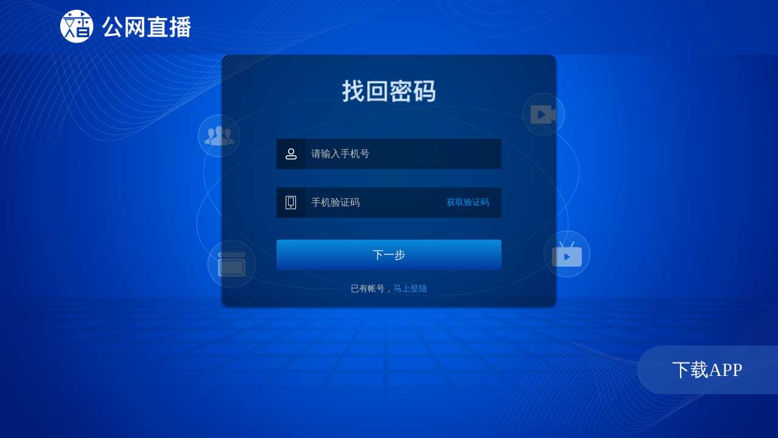

--- FILE ---
content_type: text/html;charset=UTF-8
request_url: http://admin.wenxiang.cn/pfadmin/findpass.do
body_size: 1852
content:
<!doctype html>
<html lang="en">
<head>
	<meta charset="UTF-8">
	<meta name="viewport" content="width=device-width, initial-scale=1" />
	<meta name="viewport" content="width=device-width,initial-scale=1.0, minimum-scale=1.0, maximum-scale=1.0, user-scalable=no"/>
	<title>找回密码</title>
	<link rel="stylesheet" href="/res/front/css/cds.css">
	<script src="/res/common/js/jquery-2.2.2.min.js"></script>
	<script src="/res/common/layui/layui.all.js"></script>
	<link rel="shortcut icon" href="/res/front/images/bitbug_favicon.ico" />
	<link rel="stylesheet" href="/res/pfadmin/hp-layui-master/lib/layui/css/layui.css">
	 <link rel="stylesheet" type="text/css" href="/res/pfadmin/hp-layui-master/css/pageDemo/login/login1.css"/>
</head>
<body>		
	<div class="logo">
		<img src="/res/front/images/pf-login.png" alt="" class="img2">
	</div>
	<div class="login">
		<form method="post" id="findpform">
			<input type="hidden" name="liveid" value=""/>
			<img src="/res/front/images/findpass.png" style="margin-bottom:60px;" class="gongwang">
			<div class="user container">
				<img src="/res/front/images/user.png" alt="">
				<input name="userName" type="text" id="retrieve-username" class="text input1 lf" placeholder="请输入手机号" tabIndex=1 />
			</div>
			<div class="pass container">
				<img src="/res/front/images/code.png" alt="">
				<input id="mcode" name="mcode" type="text" class="pass input2 lf verification_input" placeholder="手机验证码" tabIndex=2 />
				<input type="button" id="send" class="sendCode" onclick="getCode()" value="获取验证码">
			</div>
			<input type="button" value="下一步" class="btn" onclick="findPass()" lay-filter="login" style="margin-top:36px;">
			<div class="login-container">
				<span>已有帐号，<a href="login.do">马上登陆</a></span>
			</div>
		</form>
		<div class="error_l"></div>
	</div>
	<a href="appdown.do" target="_blank" class="Store-href">
		<div class="Store-Container">
			<p>下载APP</p>
		</div>
	</a>
	<form method="post" id="toUpdatePass" action="toUpdatePass.do">
		<input type="hidden" value="" name="phoneNumber" id="phoneNumber">
	</form>
	<div class="login-gbc"></div>
	
<script>
var send = document.getElementById('send'); // 验证码定时器
times = 120;
timer = null;

$(".verification_input").focus(function() { // 验证码不为空按钮可用
	setInterval(function() {
		if ($(".verification_input").val() != "") {
			$(".retrieve-btn").attr("disabled", false);
		} else {
			$(".retrieve-btn").attr("disabled", true);
		}

	}, 500);
});

function findPass() {
	var b= true;
	reg = /^1[3,4,5,7,8]\d{9}$/;
	if (!reg.test($("#retrieve-username").val())) {
		layer.alert("请输入正确手机号");
		b=false;
	}else if($("#mcode").val()==""){
		layer.alert("验证码不能为空");
		b=false;
	}
	
	
	if(b){
		$.ajax({
			url : "findPass.do",
			type : 'post',
			dataType : 'json',
			async : false,
			data : $("#findpform").serialize(),
			success : function(data) {
				if (data.requestInfo == "0") {
					$("#phoneNumber").val($("#retrieve-username").val());
					$("#toUpdatePass").submit();
				} else {
					layer.alert(data.massage);
				}
			}
		});
	}
}

//获取验证码方法
function getCode(){
	var userName=$("#retrieve-username").val();
	reg = /^1[3,4,5,7,8]\d{9}$/;
	var b=true;
	if (!reg.test(userName)) {
		layer.alert("请输入正确手机号格式");
		b=false;
	} 
	if(b){
		$.ajax( {
			url : "getPassDxcode.do",
			dataType:'text', 
			async : false,
			data:{"phoneNumber":userName},
			success: function(data){
				//获取
				if(data=="0"){
					// 计时开始
					timer = setInterval(function() {
						times--;
						if (times <= 0) {
							send.value = '发送验证码';
							clearInterval(timer);
							times = 60;
							send.disabled = false; // 是否可点击
						} else {
							send.value = times + '秒后重试';
							send.disabled = true;
						}
					}, 1000);
					
				}else if(data=="0001"){
					layer.alert("手机号格式非法!");
				}else if(data=="0002"){
					layer.alert("操作过于频繁!");
				}else{
					layer.alert("获取验证码失败!");
				}
			},  
		});
	}
}
</script>

</body>
</html>

--- FILE ---
content_type: text/css
request_url: http://admin.wenxiang.cn/res/front/css/cds.css
body_size: 894
content:
@charset "utf-8";

*{
	margin:0;
	padding:0;
	border:none;
	text-decoration:none;
	list-style-type:none;
	outline:none;
	font-size:14px;
	font-family: "Microsoft YaHei";
}
table {  
  border-collapse: collapse;  
  border-spacing: 0;  
}
input{
    -webkit-appearance: none;
}
textarea{
	-webkit-appearance: none;
	border:none;
}



*{
	margin:0;
	padding:0;
	border:none;
	text-decoration:none;
	list-style-type:none;
	outline:none;
	font-size:14px;
	font-family: "Microsoft YaHei";
}
table {  
  border-collapse: collapse;  
  border-spacing: 0;  
} 

.lf{float:left;}
.rt{float:right;}
.clear{clear:both;}

table th{
	text-align:center!important;
}
table td{
	text-align:center;
			}
td a:hover{
        color:#009688;
}
.required{
		color:#f00;
}
input{
    -webkit-appearance: none;
}
textarea{
	-webkit-appearance: none;
}



--- FILE ---
content_type: text/css
request_url: http://admin.wenxiang.cn/res/pfadmin/hp-layui-master/css/pageDemo/login/login1.css
body_size: 1899
content:

.login-gbc{
	position:fixed;
	top:0px;
	left:0px;
	width:100%;
	height:100%;
	background:url(../../../../../../res/front/images/pf-login-bgc.png) no-repeat;
	background-position: 100%, 100%;
	background-size:100% 100%;
	z-index:-1;
}
.logo{
	width:100%;
	height:90px;
	background-color:rgba(0,56,171,.5);
	/* background:#003CB2; */
}
.logo img{
	width:216px;
	margin:16px 0 0 99px;
}
.login{
	position:absolute;
	top:50%;
	left:50%;
	width:550px;
	padding-bottom:60px;
	background:#333;
	background:rgba(0,0,0,.5);
	border-radius:12px;
	margin:-270px 0 0 -275px;
	filter: progid:DXImageTransform.Microsoft.Shadow(color='#969696', Direction=135, Strength=5);/*for ie6,7,8*/  
	-moz-box-shadow:2px 2px 5px 0rgba(0,0,0,0.50);/*firefox*/  
	-webkit-box-shadow:2px 2px 5px 0 rgba(0,0,0,0.50);/*webkit*/  
	box-shadow: 0 2px 4px 0 rgba(0,0,0,0.50);
}
.login .gongwang{
	height:38px;
	display:block;
	margin:0 auto;
	margin-top:40px;
	margin-bottom:40px;
}
.login .container{
	width:370px;
	height:50px;
	background-color: rgba(0,0,0,0.38);
	margin:0 auto;
	margin-top:30px;
	position:relative;
}
.login div img{
    width: 47px;
    height: 50px;
	float:left;
}
.login-container{
    position: absolute;
    bottom: 20px;
    width: 100%;
    text-align: center;
}
.login-container span{
	color:#C0C0C0;
}
.login-container span a{
	color:#3894E7;
}
.login div .sendCode{
    width: 90px;
    position: absolute;
    right: 10px;
    top: 0px;
    color: #009CFF;
    line-height: 50px;
    background-color: transparent;
}
.fun-container{
	width:350px;
	height:50px;
	margin:0 auto;
    margin-bottom: 25px;
	display:flex;
}
.fun-container span{
	flex:1;
	display:inline-block;
	line-height:41px;
}
.fun-container span:nth-child(1) a{
	color:#009CFF;
}
.fun-container span:nth-child(2){
	text-align:right;
}
.fun-container span:nth-child(2) a{
	color:#B1B1B1;
}
::-webkit-input-placeholder {
  color: #C1C1C1;
}
:-moz-placeholder {/* Firefox 18- */
  color: #C1C1C1;
}
::-moz-placeholder{/* Firefox 19+ */
 color: #C1C1C1;
}
:-ms-input-placeholder {
  color: #C1C1C1;
}
.login div input[type="text"],.login div input[type="password"]{
    padding-left: 10px;
	width:279px;
	height:50px;
	line-height:50px;
	color:#fff;
	font-size:16px;
	background-color: transparent;
}
.login .btn{
	display:block;
	width:370px;
	height:50px;
	background: linear-gradient(180deg, #098BDD 0%, #02399B 100%);
	color:#fff;
	font-size:18px;
	border-radius:4px;
	margin:0 auto;
}
.login .btn:active{
	background: linear-gradient(180deg, #02399B 0%, #098BDD 100%);
}
.login .label{
	width:90px;
	height:50px;
	text-align:right;
	line-height:50px;
	color:#f00;
	position:absolute;
	top:0px;
	right:3px; 
}


/*
	APP下载界面
*/

.Down-Container{
	width: 100vw;
	height: 100vh;
	background-image: url(../../../../../front/images/downapp.png);
	background-repeat: no-repeat;
	background-size:100% 100%; 
}
.Down-Wrapt{
	position: fixed;
	top: 25%;
	right: 8%;
}
.down-title{
	display: inline-block;
	width: 100%;
	font-size: 70px;
    font-weight: 600;
    color: #2C5EB6;
    line-height: 98px;
}
.live-sql{
    margin-bottom: 120px;
	display: inline-block;
	width: 100%;
	font-size: 50px;
	color: #3A3A3A;
	line-height: 70px;
}
.btn-Wrapt,.e-code{
	display: inline-block;
}
.eBtn-Wrapt{
	position: relative;
}
.e-code{
	position: absolute;
	top: 0px;
	background-color: #EEEEEE;
	padding: 17px 20px;
	padding-bottom: 40px;
	margin-left: 67px;
}
.e-code img{
	width: 107px;
	height: 107px;
	margin: 0 auto;
}
.e-code p{
	position: absolute;
	width: 100%;
	left: 0px;
	bottom: 13px;
	color: #585858;
	text-align: center;
}
.btn-Wrapt input{
	border: none;
	width:235px;
	height: 62px;
	padding-right: 50px;
	padding-left: 80px;
	cursor: pointer;
	font-size: 16px;
	background-repeat: no-repeat;
	background-size: 22px;
	background-position: left 35px center;
}
.android-down{
	background-color: #2C5EB6;
	color: #fff;
	margin-bottom: 40px;
	background-image: url(../../../../../front/images/android-down.png);
}
.iphone-down{
	background-color: #EEEEEE;
	color: #303030;
	background-image: url(../../../../../front/images/iphone-down.png);
}
.register-container{
	width: 350px;
    color: #fff;
    margin:0 auto;
    margin-top: 15px;
    margin-bottom:30px;
}
.register-container a{
	color: #3894E7;
}
input[type="checkbox"]{display: inline-block;text-align: center;vertical-align: middle; line-height: 14px;position: relative;}
input[type="checkbox"]::before{content: "";position: absolute;top: 0;left: 0;background: #fff;width: 100%;height: 100%;border: 1px solid #d9d9d9}
input[type="checkbox"]:checked::before{content: "\2713";background-color: #3894E7;position: absolute;top: 0;left: 0;width:100%;border: 1px solid #3894E7;color:#fff;font-size: 17px;font-weight: bold;}
.register-container input{
	width: 14px;
	height: 14px;
	cursor: pointer;
}
.Store-Container{
	position: fixed;
	right: 0px;
	bottom: 10%;
	width: 232px;
	text-align:center;
	background: #2C5EB6;
	border-radius: 48px 0px 0px 48px;
	background-color:rgba(33,80,172,.7);
}
.Store-Container p{
	font-size: 30px;
	font-weight: 400;
	color: #FFFFFF;
	line-height: 80px;
    display: inline-block;
}
.Store-href{
	color: #000;
}
.Store-href:hover{
	color: #000;
}
.Store-Container img{
	width: 35px;
	height: 35px;
}
.agreement-content{
	position: fixed;
	top: 90px;
	left: 0px;
	width: 100%;
	height: 91%;
	overflow-y: scroll;
	background-color: #fff;
}
.agreement-content h1{
	font-size: 32px;
	text-align: center;
	line-height: 75px;
}
.agreement-content p{
	font-size: 14px;
	text-indent: 2em;
}
.close-btn{
	padding:5px 20px;
	color: #fff;
	background-color: #3894E7;
	font-size: 18px;
	border-radius: 5px;
	cursor: pointer;
	margin: 20px 0;
}
.reset-ok{
	display: block;
    position: fixed;
    width: 100%;
    height: 100%;
    background: #fff;
    top: 0;
    text-align: center;
}
.password-ok{
	font-size: 34px;
    line-height: 78px;
    color: #3c3;
}